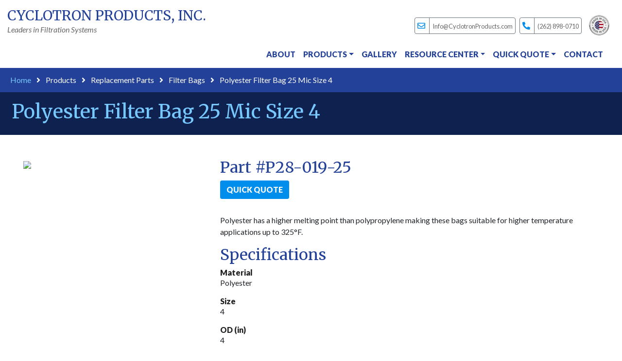

--- FILE ---
content_type: text/html; charset=UTF-8
request_url: https://www.cyclotronproducts.com/product/replacement-parts/filter-bags/polyester-filter-bag-25-mic-size-4/
body_size: 2895
content:
<!doctype html>
<html lang="en">
  <head>
    <meta charset="utf-8">
    <link rel="dns-prefetch" href="//stackpath.bootstrapcdn.com">
    <link rel="dns-prefetch" href="//fonts.googleapis.com">
    <link rel="dns-prefetch" href="//kit.fontawesome.com">
    <link rel="dns-prefetch" href="//code.jquery.com">
    <link rel="dns-prefetch" href="//cdn.jsdelivr.net">

    <meta name="viewport" content="width=device-width, initial-scale=1, shrink-to-fit=no">

    <link rel="stylesheet" href="https://stackpath.bootstrapcdn.com/bootstrap/4.4.1/css/bootstrap.min.css" integrity="sha384-Vkoo8x4CGsO3+Hhxv8T/Q5PaXtkKtu6ug5TOeNV6gBiFeWPGFN9MuhOf23Q9Ifjh" crossorigin="anonymous">
    <link href="https://fonts.googleapis.com/css2?family=Lato:ital,wght@0,400;0,700;0,900;1,400&family=Merriweather:ital,wght@0,400;0,700;1,700&display=swap" rel="stylesheet"> 
    <script src="https://kit.fontawesome.com/1f6045464c.js" crossorigin="anonymous"></script>
    <link rel="stylesheet" href="/layout/style.css">

    <title>Polyester Filter Bag 25 Mic Size 4 | Cyclotron Products, Inc.</title>
    
    <meta name="google-site-verification" content="Dt2LVlSj8pudEi2BbVvhKDC6rf9Sgd-SFy8XZYGX3Ws">

    <link rel="apple-touch-icon" sizes="180x180" href="/apple-touch-icon.png">
    <link rel="icon" type="image/png" sizes="32x32" href="/favicon-32x32.png">
    <link rel="icon" type="image/png" sizes="16x16" href="/favicon-16x16.png">
    <link rel="manifest" href="/site.webmanifest">
  </head>
  <body>

    <header class="container-fluid bg-white">
      <div class="row mt-3">
        <div class="col-12 col-lg-6">
          <a class="serif logotype" href="/">
            <strong class="h3 serif text-uppercase text-medium-blue">Cyclotron Products, Inc.</strong><br>
            <em class="text-medium-gray">Leaders in Filtration Systems</em>
          </a>
        </div>
        <div class="col-12 col-lg-6">
          <ul class="nav mt-1 justify-content-start justify-content-lg-end">
            <li class="nav-item">
              <a class="split-button border border-secondary rounded sans mt-3 align-middle" href="mailto:info@cyclotronproducts.com">
                <span class="split-button-icon text-bright-blue"><i class="far fa-envelope"></i></span>
                <span class="split-button-text border-left border-secondary text-medium-gray"><small>Info@CyclotronProducts.com</small></span>
              </a>
            </li>
            <li class="nav-item">
              <a class="split-button border border-secondary rounded sans mt-3 align-middle" href="tel:+12628980710">
                <span class="split-button-icon text-bright-blue"><i class="fas fa-phone-alt"></i></span>
                <span class="split-button-text border-left border-secondary text-medium-gray"><small>(262) 898-0710</small></span>
              </a>
            </li>
            <li class="nav-item">
              <img src="/layout/made-in-usa.svg" style="width: 64px; height: auto;" class="align-middle mt-0" alt="Made in the USA">
            </li>
          </ul>
        </div>
      </div>
      <nav class="navbar navbar-expand-lg navbar-light bg-transparent pl-0 ml-0">
        <button class="navbar-toggler justify-content-start" type="button" data-toggle="collapse" data-target="#menu" aria-controls="menu" aria-expanded="false" aria-label="Toggle navigation">
          <span class="navbar-toggler-icon"></span><span class="align-middle"> MENU</span>
        </button>
      
        <div class="collapse navbar-collapse justify-content-end" id="menu">
          <ul class="navbar-nav">
            <li class="nav-item">
              <a class="nav-link heavy text-uppercase text-medium-blue" href="/about/">About</span></a>
            </li>
            <li class="nav-item dropdown">
              <a class="nav-link heavy text-uppercase text-medium-blue dropdown-toggle"
                 role="button" data-toggle="dropdown" aria-haspopup="true" aria-expanded="false"
                 href="#" id="menuProducts">Products</a>
              <div class="dropdown-menu bg-navy-blue border-white" aria-labelledby="menuProducts">
                <div class="row no-gutters" style="min-width: 30rem;">
                  <div class="col-lg-6">
                    <strong class="dropdown-item-text px-3 text-white text-uppercase">Filter Systems</strong>
                    <a class="dropdown-item disabled px-3 text-light-gray bold" href="#" tabindex="-1" aria-disabled="true">Media Filters <i class="fas fa-caret-down"></i></a>
                    <a class="dropdown-item px-3" href="/product/filter-systems/media-filters/paperband-filters/"><i class="fas fa-angle-right"></i> Paperband Filters</a>
                    <a class="dropdown-item px-3" href="/product/filter-systems/media-filters/pressure-filters/"><i class="fas fa-angle-right"></i> Pressure Filters</a>
                    <div class="dropdown-divider mx-3"></div>
                    <a class="dropdown-item disabled px-3 text-light-gray bold" href="#" tabindex="-1" aria-disabled="true">Paperless Filters <i class="fas fa-caret-down"></i></a>
                    <a class="dropdown-item px-3" href="/product/filter-systems/paperless-filters/cyclonic-filters/"><i class="fas fa-angle-right"></i> Cyclonic Filters</a>
                    <a class="dropdown-item px-3" href="/product/filter-systems/paperless-filters/machining-centers/"><i class="fas fa-angle-right"></i> Machining Centers</a>
                    <div class="dropdown-divider mx-3"></div>
                    <a class="dropdown-item px-3" href="/product/filter-systems/magnetic-separators/"><i class="fas fa-angle-right"></i> Magnetic Separators</a>
                  </div>
                  <div class="col-lg-6">
                    <strong class="dropdown-item-text px-3 text-white text-uppercase">Replacement Parts</strong>
                    <a class="dropdown-item px-3" href="/product/replacement-parts/rolled-filter-media/"><i class="fas fa-angle-right"></i> Rolled Filter Media</a>
                    <a class="dropdown-item px-3" href="/product/replacement-parts/hydrocyclones/"><i class="fas fa-angle-right"></i> Hydrocyclones</a>
                    <a class="dropdown-item px-3" href="/product/replacement-parts/filter-bags/"><i class="fas fa-angle-right"></i> Filter Bags</a>
                    <a class="dropdown-item px-3" href="/product/replacement-parts/filter-cartridges/"><i class="fas fa-angle-right"></i> Filter Cartridges</a>
                    <a class="dropdown-item px-3" href="/product/replacement-parts/wirebelts/"><i class="fas fa-angle-right"></i> Wirebelts</a>
                  </div>
                </div>
              </div>
            </li>
            <li class="nav-item">
              <a class="nav-link heavy text-uppercase text-medium-blue" href="/gallery-by-industry/">Gallery</a>
            </li>
            <li class="nav-item dropdown">
              <a class="nav-link heavy text-uppercase text-medium-blue dropdown-toggle"
                 role="button" data-toggle="dropdown" aria-haspopup="true" aria-expanded="false"
                 href="#" id="menuResources">Resource Center</a>
              <div class="dropdown-menu bg-navy-blue border-white" aria-labelledby="menuResources">
                <a class="dropdown-item px-3" href="/resource-center/download-library/"><i class="fas fa-angle-right"></i> Download Library</a>
                <a class="dropdown-item px-3" href="/resource-center/faq/"><i class="fas fa-angle-right"></i> FAQ</a>
              </div>
            </li>
            <li class="nav-item dropdown">
              <a class="nav-link heavy text-uppercase text-medium-blue dropdown-toggle"
                 role="button" data-toggle="dropdown" aria-haspopup="true" aria-expanded="false"
                 href="#" id="menuQuote">Quick Quote</a>
              <div class="dropdown-menu bg-navy-blue border-white" aria-labelledby="menuQuote">
                <a class="dropdown-item px-3" href="/quick-quote/for-filter-systems/"><i class="fas fa-angle-right"></i> Filter Systems</a>
                <a class="dropdown-item px-3" href="/quick-quote/for-replacement-parts/"><i class="fas fa-angle-right"></i> Replacement Parts</a>
              </div>
            </li>
            <li class="nav-item">
              <a class="nav-link heavy text-uppercase text-medium-blue" href="/contact/">Contact</a>
            </li>
          </ul>
        </div>
      </nav>
    </header>

    <nav class="alert rounded-0 my-0 bg-medium-blue text-white sans">
      <a class="text-light-blue" href="/">Home</a>  <i class="fas fa-angle-right mx-2"></i> Products <i class="fas fa-angle-right mx-2"></i> Replacement Parts <i class="fas fa-angle-right mx-2"></i> Filter Bags <i class="fas fa-angle-right mx-2"></i> Polyester Filter Bag 25 Mic Size 4    </nav>

    <section class="container-fluid py-3 px-4 bg-navy-blue lead">
      <h1>Polyester Filter Bag 25 Mic Size 4</h1>
    </section>

    <section class="container-fluid my-5 px-5">
      <div class="row">
        <div class="col-12 col-md-4">
          <img src="https://cms.cyclotronproducts.com/wp-content/uploads/2020/05/P28-019-25.jpg" class="img-fluid" alt=" ">
        </div>
        <div class="col-12 col-md-8">
          <h2>Part #P28-019-25</h2>
          <p><a class="btn bg-bright-blue mb-3 text-white text-uppercase sans heavy"
                href="/quick-quote/for-replacement-parts/?part=P28-019-25">Quick Quote</a></p>
<!-- wp:paragraph -->
<p>Polyester has a higher melting point than polypropylene making these bags suitable for higher temperature applications up to 325&deg;F</td>.</p>
<!-- /wp:paragraph -->
  <h2>Specifications</h2>

  <h6>Material</h6>
  <p>Polyester</p>
  
  <h6>Size</h6>
  <p>4</p>
  
  <h6>OD (in)</h6>
  <p>4</p>
  
  <h6>Length (in)</h6>
  <p>14</p>
  
  <h6>Micron Rating</h6>
  <p>25</p>
  <h6>Other</h6>
<p><span class="text1"><span data-measure="general">Sewn in steel ring</span></span></p>        </div>
      </div>
    </section>


    <footer class="container-fluid bg-medium-blue my-0 py-4">
      <p class="my-0 text-white text-center">
        <small>
          Copyright &copy; 2026 Cyclotron Products, Inc. <span class="d-inline-block">All rights reserved.</span>
          &nbsp;|&nbsp;
          <a class="text-light-blue" href="/privacy-policy/">Privacy Policy</a>
        </small>
      </p>
    </footer>
    
    <script src="https://code.jquery.com/jquery-3.4.1.slim.min.js" integrity="sha384-J6qa4849blE2+poT4WnyKhv5vZF5SrPo0iEjwBvKU7imGFAV0wwj1yYfoRSJoZ+n" crossorigin="anonymous"></script>
    <script src="https://cdn.jsdelivr.net/npm/popper.js@1.16.0/dist/umd/popper.min.js" integrity="sha384-Q6E9RHvbIyZFJoft+2mJbHaEWldlvI9IOYy5n3zV9zzTtmI3UksdQRVvoxMfooAo" crossorigin="anonymous"></script>
    <script src="https://stackpath.bootstrapcdn.com/bootstrap/4.4.1/js/bootstrap.min.js" integrity="sha384-wfSDF2E50Y2D1uUdj0O3uMBJnjuUD4Ih7YwaYd1iqfktj0Uod8GCExl3Og8ifwB6" crossorigin="anonymous"></script>
  </body>
</html>


--- FILE ---
content_type: text/css
request_url: https://www.cyclotronproducts.com/layout/style.css
body_size: 1960
content:
/*
Theme Name: Chicory Road
Text Domain: chicoryroad
Version: 1.0
Requires at least: 5.4.1
Requires PHP: 5.2.4
Description: This is a custom, hybrid (loosely coupled) theme built specifically for Cyclotron Products, Inc. Layout is adapted from design concepts created by Kerry Andersen of Kerry Andersen LLC. Bootstrap, Google Fonts and jQuery are among third-party resources
Tags: bootstrap, custom, custom-colors, custom-menu, loosely-coupled, responsive-layout
Author: Mark Bernhardt of SMBworks, LLC
Author URI: https://smbworks.llc/contact-options/
Theme URI: https://smbworks.llc/web-development/
License: Creative Commons Attribution 4.0 International (CC BY 4.0)
License URI: https://creativecommons.org/licenses/by/4.0/
*/

/*--------------------------------------------------------------
>>> TABLE OF CONTENTS:
----------------------------------------------------------------

	0. Bootstrap @import
	1. Type/Font styles
	2. Brand colors
	3. Header formatting
	4. Template-/Page-specific styles

----------------------------------------------------------------------------- */


/* -------------------------------------------------------------------------- **
0. Bootstrap @import
** -------------------------------------------------------------------------- */


@import url('https://stackpath.bootstrapcdn.com/bootstrap/4.4.1/css/bootstrap.min.css');


/* -------------------------------------------------------------------------- **
1. Type/Font styles
** -------------------------------------------------------------------------- */

* { font-family: 'Lato', sans-serif; }
.sans { font-family: 'Lato', sans-serif; } /* In case of need to override */
h1, h2, h3, h4, h5, .serif { font-family: 'Merriweather', serif; }
  h1 { margin-top: 0px; font-weight: 400 !important; color: rgb(120, 201, 255); }
  h2 { font-weight: 400 !important; color: rgb(35, 65, 152); }
    h2:first-of-type { margin-top: 0px; }
  h6 { margin-bottom: 0px; font-weight: 900 !important; color: #202020; }
strong, .bold { font-weight: 700; } .heavy { font-weight: 900 !important; } em, .italic { font-style: italic; }
th, td { border-bottom: 1px solid rgb(102, 102, 102); padding: 0.5rem 0.5rem 0.5rem 0; }
  th.num, td.num { text-align: center; }
.intro h6, .intro p, .intro ol, .intro ul,
  .lead h6, .lead p, .lead ol, .lead ul { color: white; }
.intro a, .lead a { color: rgb(120, 201, 255) !important; }
ol, ul { margin-left: 0; padding-left: 1em; }
sup, sub { font-size: x-small !important; }


/* -------------------------------------------------------------------------- **
2. Brand colors
** -------------------------------------------------------------------------- */


.bg-navy-blue { background-color: rgb(15, 33, 79) !important; }
.bg-medium-blue { background-color: rgb(35, 65, 152) !important; }
.bg-bright-blue { background-color: rgb(0, 142, 237) !important; }
.bg-light-blue { background-color: rgb(120, 201, 255) !important; }
.bg-dark-gray { background-color: rgb(51, 51, 51) !important; }
.bg-medium-gray { background-color: rgb(102, 102, 102) !important; }
.bg-light-gray { background-color: rgb(196, 196, 196) !important; }

.text-navy-blue { color: rgb(15, 33, 79) !important; }
.text-medium-blue { color: rgb(35, 65, 152) !important; }
.text-bright-blue { color: rgb(0, 142, 237) !important; }
.text-light-blue { color: rgb(120, 201, 255) !important; }
.text-dark-gray { color: rgb(51, 51, 51) !important; }
.text-medium-gray { color: rgb(102, 102, 102) !important; }
.text-light-gray { color: rgb(196, 196, 196) !important; }

	a.text-light-blue:hover, a.text-light-blue:active { color: #ffffff !important; }


/* -------------------------------------------------------------------------- **
3. Header formatting
** -------------------------------------------------------------------------- */


a.logotype:hover { text-decoration: none; }

a.split-button { display: inline-block; margin: 0 0.25rem; text-decoration: none; }
	.split-button-icon { display: inline-block; padding: 0.25rem 0.33rem; }
	.split-button-text { display: inline-block; padding: 0.25rem 0.33rem; }

a.dropdown-item:link, a.dropdown-item:visited,
  a.dropdown-item:hover, a.dropdown-item:active { background-color: inherit; color: white; }
	a.dropdown-item:hover, a.dropdown-item:active { color: rgb(120, 201, 255) !important; }
	

/* -------------------------------------------------------------------------- **
4. Template-/Page-specific styles
** -------------------------------------------------------------------------- */


/* Home --------------------------------------------------------------------- */

.carousel-item .card-img { border: 3px solid white; border-radius: 0; }
.carousel-control-prev, .carousel-control-next { width: 5%; }

#features .card { border: 3px solid white; border-radius: 0; }

/* Gallery menu ------------------------------------------------------------- */

.card-menu { border: 3px solid white !important; border-radius: 0 !important; }

#slides .carousel-caption img { border: 3px solid white !important; border-radius: 0 !important; }
#thumbs .carousel-caption { top: 10px; bottom: 10px; left: 15%; right: 15%; padding: 0px; }
#thumbs .carousel-caption img {
  height: calc(250 / 2250 * 100vw - 20px); width: auto;
  border: 3px solid white !important; border-radius: 0 !important;
}

.intro img, .lead img { border: 3px solid white !important; border-radius: 0 !important; }
iframe { max-width: 100% !important; }

/* Media queries ------------------------------------------------------------ */

@media screen and (max-width: 576px) {
  #hero .carousel-caption { top: 10px; bottom: 10px; left: 10%; right: 10%; padding: 0px; }
    #hero .card { margin: 0; padding: 0; }
    #hero .card-body { padding: 0; }
  #specialty { display: block; margin-bottom: 0px; border-radius: 0px; }
    #specialty .media-body { font-size: 15px; line-height: 1.2; font-weight: 400; }
  #slides .carousel-caption { top: 15px; bottom: 15px; left: 10%; right: 10%; padding: 0px;}
  #slides .carousel-caption img { height: calc(1200 / 2250 * 100vw - 80px); width: auto; margin-bottom: 5px; }
  #slides .carousel-caption figcaption { font-size: smaller; }
  .thumbstrip { height: calc(1000 / 2250 * 100vw); }
  #thumbs .carousel-caption img {
    height: calc(500 / 2250 * 100vw - 20px); width: auto; margin-bottom: 15px;
  }
}
@media screen and (min-width: 577px) and (max-width: 991px) {
  #hero .carousel-caption { top: 20px; bottom: 20px; left: 10%; right: 10%; padding: 0px; }
    #hero .card { margin: 0; padding: 0; }
    #hero .card-body { padding: 0 10px 0 0; }
  #specialty { display: block; margin-bottom: 0px; border-radius: 0px; }
    #specialty .media-body { font-size: 15px; line-height: 1.2; font-weight: 400; }
  #slides .carousel-caption { top: 20px; bottom: 20px; left: 10%; right: 10%; padding: 0px; }
  #slides .carousel-caption img { height: calc(1125 / 2250 * 100vw - 90px); width: auto; margin-bottom: 15px; }
}
@media screen and (min-width: 992px) {
  #hero .carousel-caption { top: 20px; bottom: 80px; left: 10%; right: 10%; padding: 0px; }
  #hero .card { margin: 0; padding: 0; }
  #hero .card-body { padding: 20px 20px 0 0; }
  #specialty { position: relative; z-index: 100; height: 100px; margin: -50px 10% -50px 10%; }
    #specialty .media-body { font-size: 20px; line-height: 1.8; font-weight: 400; }
  #features { padding-top: 70px !important; }
  #slides .carousel-caption { top: 25px; bottom: 25px; left: 10%; right: 10%; padding: 0px;}
  #slides .carousel-caption img { height: calc(1125 / 2250 * 100vw - 90px); width: auto; margin-bottom: 15px;  }
}


--- FILE ---
content_type: image/svg+xml
request_url: https://www.cyclotronproducts.com/layout/made-in-usa.svg
body_size: 12602
content:
<?xml version="1.0" encoding="utf-8"?>
<!-- Generator: Adobe Illustrator 23.0.1, SVG Export Plug-In . SVG Version: 6.00 Build 0)  -->
<svg version="1.1" id="Layer_1" xmlns="http://www.w3.org/2000/svg" xmlns:xlink="http://www.w3.org/1999/xlink" x="0px" y="0px"
	 viewBox="0 0 700 700" style="enable-background:new 0 0 700 700;" xml:space="preserve">
<style type="text/css">
	.st0{fill:#545454;}
	.st1{fill:url(#SVGID_1_);}
	.st2{fill:url(#SVGID_2_);}
	.st3{fill:#EDEDED;}
	.st4{fill:url(#round_shadow_2_);}
	.st5{fill:url(#SVGID_3_);}
	.st6{fill:url(#SVGID_4_);}
	.st7{fill:#B22234;}
	.st8{fill:#FFFFFF;}
	.st9{fill:#3C3B6E;}
</style>
<g>
	<path class="st0" d="M350,125c-124.26,0-225,100.74-225,225c0,124.26,100.74,225,225,225s225-100.74,225-225
		C575,225.74,474.26,125,350,125z M350,568.34c-120.59,0-218.34-97.75-218.34-218.34c0-120.58,97.75-218.34,218.34-218.34
		c120.58,0,218.34,97.76,218.34,218.34C568.34,470.58,470.58,568.34,350,568.34z"/>
	<g>
		<linearGradient id="SVGID_1_" gradientUnits="userSpaceOnUse" x1="350" y1="570" x2="350" y2="129.996">
			<stop  offset="0" style="stop-color:#C7C7C7"/>
			<stop  offset="0.5" style="stop-color:#404040"/>
		</linearGradient>
		<path class="st1" d="M555.06,354.37C552.73,465.63,461.82,555.11,350,555.11c-111.82,0-202.74-89.49-205.06-200.75l-14.89-8.6
			c-0.03,1.41-0.05,2.82-0.05,4.23c0,121.5,98.5,220,220,220c121.5,0,220-98.49,220-220c0-1.41-0.03-2.82-0.05-4.23L555.06,354.37z"
			/>
		<linearGradient id="SVGID_2_" gradientUnits="userSpaceOnUse" x1="349.9995" y1="570.0028" x2="349.9995" y2="129.9986">
			<stop  offset="0.5" style="stop-color:#EAEAEA"/>
			<stop  offset="1" style="stop-color:#B7B7B7"/>
		</linearGradient>
		<path class="st2" d="M144.88,350c0-113.28,91.83-205.12,205.12-205.12c113.28,0,205.12,91.83,205.12,205.12
			c0,1.46-0.02,2.91-0.05,4.37l14.88-8.6C567.69,226.22,470.08,130,350,130c-120.09,0-217.69,96.22-219.95,215.77l14.89,8.6
			C144.91,352.91,144.88,351.46,144.88,350z"/>
	</g>
	<ellipse transform="matrix(0.7071 -0.7071 0.7071 0.7071 -144.9745 349.9993)" class="st3" cx="350" cy="350" rx="205" ry="205"/>
	<radialGradient id="round_shadow_2_" cx="349.9995" cy="349.9995" r="204.9995" gradientUnits="userSpaceOnUse">
		<stop  offset="0.93" style="stop-color:#FFFFFF"/>
		<stop  offset="0.9375" style="stop-color:#F6F6F6"/>
		<stop  offset="0.9496" style="stop-color:#DEDEDE"/>
		<stop  offset="0.965" style="stop-color:#B6B6B6"/>
		<stop  offset="0.9828" style="stop-color:#7F7F7F"/>
		<stop  offset="1" style="stop-color:#444444"/>
	</radialGradient>
	<path id="round_shadow_1_" class="st4" d="M350,145c-113.22,0-205,91.78-205,205c0,113.22,91.78,205,205,205s205-91.78,205-205
		C555,236.78,463.22,145,350,145z M350,542.31c-106.21,0-192.32-86.1-192.32-192.31c0-106.21,86.1-192.32,192.32-192.32
		c106.21,0,192.32,86.1,192.32,192.32C542.32,456.21,456.21,542.31,350,542.31z"/>
	<linearGradient id="SVGID_3_" gradientUnits="userSpaceOnUse" x1="350" y1="572.5" x2="350" y2="127.5">
		<stop  offset="0.0108" style="stop-color:#878787"/>
		<stop  offset="0.7" style="stop-color:#C7C7C7"/>
		<stop  offset="1" style="stop-color:#F2F2F2"/>
	</linearGradient>
	<path class="st5" d="M350,127.5c-122.88,0-222.5,99.62-222.5,222.5c0,122.88,99.62,222.5,222.5,222.5
		c122.88,0,222.5-99.62,222.5-222.5C572.5,227.12,472.88,127.5,350,127.5z M350,567.5c-120.12,0-217.5-97.38-217.5-217.5
		c0-120.12,97.38-217.5,217.5-217.5c120.12,0,217.5,97.38,217.5,217.5C567.5,470.12,470.12,567.5,350,567.5z"/>
	<linearGradient id="SVGID_4_" gradientUnits="userSpaceOnUse" x1="350" y1="557.5" x2="350" y2="142.5">
		<stop  offset="0" style="stop-color:#F2F2F2"/>
		<stop  offset="0.3" style="stop-color:#C7C7C7"/>
		<stop  offset="0.9892" style="stop-color:#878787"/>
	</linearGradient>
	<path class="st6" d="M350,142.5c-114.6,0-207.5,92.9-207.5,207.5c0,114.6,92.9,207.5,207.5,207.5c114.6,0,207.5-92.9,207.5-207.5
		C557.5,235.4,464.6,142.5,350,142.5z M350,552.5c-111.84,0-202.5-90.66-202.5-202.5S238.16,147.5,350,147.5
		c111.84,0,202.5,90.66,202.5,202.5S461.84,552.5,350,552.5z"/>
	<g>
		<g>
			<path class="st7" d="M422.96,284.77c-17.84-19.94-43.73-32.53-72.57-32.64v32.64H422.96z"/>
			<path class="st8" d="M350.38,317.41h91.92c-4.29-12.16-10.92-23.22-19.35-32.64h-72.57V317.41z"/>
			<path class="st7" d="M350.38,350.05h97.5c0-0.01,0-0.03,0-0.05c0-11.43-1.98-22.39-5.58-32.59h-91.92V350.05z"/>
			<path class="st8" d="M350.38,447.87c28.79-0.11,54.64-12.65,72.48-32.53h-72.48V447.87z"/>
			<path class="st8" d="M350.38,382.7h91.89c3.62-10.21,5.61-21.2,5.61-32.65h-97.5V382.7z"/>
			<path class="st7" d="M350.38,415.34h72.48c8.45-9.42,15.1-20.48,19.41-32.64h-91.89V415.34z"/>
		</g>
		<path class="st9" d="M350,252.12c-54.06,0-97.88,43.82-97.88,97.88c0,54.06,43.82,97.88,97.88,97.88c0.13,0,0.25-0.01,0.38-0.01
			v-32.53V382.7v-32.65v-32.64v-32.64v-32.64C350.25,252.13,350.13,252.12,350,252.12z"/>
		<g>
			<polygon class="st8" points="304.11,301.1 300.87,291.13 297.63,301.1 287.14,301.1 295.62,307.27 292.38,317.25 300.87,311.08 
				309.35,317.25 306.11,307.27 314.6,301.1 			"/>
			<polygon class="st8" points="314.6,346.81 304.11,346.81 300.87,336.83 297.63,346.81 287.14,346.81 295.62,352.98 
				292.38,362.95 300.87,356.79 309.35,362.95 306.11,352.98 			"/>
			<polygon class="st8" points="297.63,392.51 287.14,392.51 295.62,398.68 292.38,408.65 300.87,402.49 309.35,408.65 
				306.11,398.68 314.6,392.51 304.11,392.51 300.87,382.54 			"/>
			<polygon class="st8" points="260.26,323.96 268.74,330.12 265.5,340.1 273.99,333.93 282.47,340.1 279.23,330.12 287.72,323.96 
				277.23,323.96 273.99,313.98 270.75,323.96 			"/>
			<polygon class="st8" points="273.99,379.64 282.47,385.8 279.23,375.83 287.72,369.66 277.23,369.66 273.99,359.69 
				270.75,369.66 260.26,369.66 268.74,375.83 265.5,385.8 			"/>
			<polygon class="st8" points="319.26,294.39 327.75,288.23 336.23,294.39 332.99,284.42 341.48,278.25 330.99,278.25 
				327.75,268.28 324.5,278.25 314.02,278.25 322.5,284.42 			"/>
			<polygon class="st8" points="324.5,323.96 314.02,323.96 322.5,330.12 319.26,340.1 327.75,333.93 336.23,340.1 332.99,330.12 
				341.48,323.96 330.99,323.96 327.75,313.98 			"/>
			<polygon class="st8" points="341.48,369.66 330.99,369.66 327.75,359.69 324.5,369.66 314.02,369.66 322.5,375.83 319.26,385.8 
				327.75,379.64 336.23,385.8 332.99,375.83 			"/>
			<polygon class="st8" points="324.5,415.37 314.02,415.37 322.5,421.53 319.26,431.51 327.75,425.34 336.23,431.51 332.99,421.53 
				341.48,415.37 330.99,415.37 327.75,405.39 			"/>
		</g>
	</g>
	<g>
		<g>
			<path class="st0" d="M508.97,350c0,4.72-3.82,8.54-8.54,8.54c-4.71,0-8.54-3.82-8.54-8.54c0-4.72,3.83-8.54,8.54-8.54
				C505.15,341.46,508.97,345.28,508.97,350z"/>
			<path class="st0" d="M208.11,350c0,4.72-3.83,8.54-8.54,8.54c-4.72,0-8.54-3.82-8.54-8.54c0-4.72,3.82-8.54,8.54-8.54
				C204.29,341.46,208.11,345.28,208.11,350z"/>
		</g>
		<g>
			<path class="st0" d="M350,449.72c-54.99,0-99.72-44.73-99.72-99.72c0-54.99,44.74-99.73,99.72-99.73
				c54.99,0,99.72,44.73,99.72,99.73C449.72,404.99,404.99,449.72,350,449.72z M350,253.95c-52.96,0-96.05,43.09-96.05,96.06
				c0,52.96,43.09,96.05,96.05,96.05c52.97,0,96.05-43.08,96.05-96.05C446.05,297.04,402.97,253.95,350,253.95z"/>
		</g>
		<g>
			<g>
				<path class="st0" d="M215.08,428.02c4.5-2.3,9.9-5.02,15.49-7.62l-0.05-0.11c-5.41,1.09-11.53,2.11-16.65,2.8l-16.91,2.53
					l-2.99-6.39l12.88-10.72c3.97-3.29,8.78-6.98,13.38-10.24l-0.05-0.11c-5.21,2.24-11.19,4.76-16.03,6.77l-14.78,6.05l-3.54-7.57
					l39.14-15.46l5.09,10.9l-11.11,9.5c-3.8,3.21-8.04,6.5-12.12,9.39l0.1,0.21c4.86-1.09,10.4-2.17,15.27-2.94l14.43-2.09
					l5.02,10.74l-37.16,19.7l-3.71-7.95L215.08,428.02z"/>
				<path class="st0" d="M229.06,456.18l-9.77,5.34l-6.41-6.83l39-19.84l8.07,8.6l-22.12,37.82l-6.65-7.09l5.75-9.62L229.06,456.18z
					 M241.18,458.71l4.8-7.92c1.37-2.18,3.2-4.87,4.57-6.97l-0.12-0.13c-2.18,1.32-4.95,3.01-7.13,4.25l-8.16,4.33L241.18,458.71z"
					/>
				<path class="st0" d="M270.21,454.49c3.18,1.15,7.07,3.08,10.95,5.36c6.59,3.88,10.22,7.53,11.94,12.09
					c1.93,4.9,1.52,10.73-2.27,17.18c-4.08,6.93-9.3,10.3-14.31,11.33c-5.49,1.04-11.95-0.74-18.69-4.71
					c-4.04-2.38-6.79-4.36-8.52-5.74L270.21,454.49z M260.61,488.55c0.57,0.55,1.69,1.21,2.61,1.76c7.07,4.23,14.12,2.89,19.22-5.76
					c4.59-7.79,2.58-13.96-4.16-17.93c-1.69-0.99-2.96-1.52-3.71-1.75L260.61,488.55z"/>
				<path class="st0" d="M320.9,502.08l-14.18-3.9l-2.64,9.61l15.83,4.35l-2.07,7.51l-24.52-6.74l11.14-40.5l23.72,6.52l-2.07,7.51
					l-15.03-4.13l-2.31,8.41l14.17,3.9L320.9,502.08z"/>
				<path class="st0" d="M357.87,479.98l1.06,42l-9.01,0.23l-1.06-42L357.87,479.98z"/>
				<path class="st0" d="M373.66,521.33l-9.77-40.86l10.26-2.45l11.65,13.04c3.34,3.75,6.8,8.31,9.69,12.49l0.12-0.03
					c-1.81-5.27-3.3-10.74-4.78-16.93l-2.84-11.88l8.07-1.93l9.77,40.86l-9.22,2.21l-12.07-13.78c-3.36-3.87-7.21-8.47-10.19-12.81
					l-0.23,0.05c1.59,5.39,3.08,11.12,4.68,17.79l2.94,12.3L373.66,521.33z"/>
				<path class="st0" d="M421.25,458.81l14.48,19.29c4.38,5.83,8.72,7.17,12.37,4.43c3.79-2.85,3.78-7.21-0.71-13.19l-14.48-19.29
					l7.21-5.41l14.14,18.84c7.78,10.37,6.51,19.04-1.84,25.31c-8.06,6.05-16.31,4.83-24.32-5.83l-14.07-18.74L421.25,458.81z"/>
				<path class="st0" d="M469.07,460.34c2.5-1.05,5.88-3.21,8.27-6.24c2.57-3.25,2.52-6.1,0.32-7.84c-2-1.58-4.4-1.06-8.75,1.62
					c-6.07,3.66-11.82,4.71-16.66,0.88c-5.62-4.44-6.31-12.32-0.5-19.67c2.83-3.58,5.59-5.56,7.99-6.69l4.71,6.3
					c-1.59,0.71-4.32,2.25-6.71,5.27c-2.43,3.07-2.09,5.76-0.42,7.07c2.1,1.66,4.39,0.68,9.29-2.1c6.53-3.83,11.58-3.99,16.27-0.28
					c5.52,4.37,7.05,12.08,0.25,20.68c-2.83,3.58-6.65,6.3-9.08,7.26L469.07,460.34z"/>
				<path class="st0" d="M494.01,421.33l8.75,6.89l-3.77,8.58l-33.53-28.1l4.75-10.8l43.46,5.53l-3.91,8.9l-11.11-1.52
					L494.01,421.33z M491.59,409.19l-9.16-1.31c-2.54-0.41-5.74-1.04-8.2-1.47l-0.07,0.16c2.07,1.49,4.71,3.37,6.7,4.89l7.18,5.82
					L491.59,409.19z"/>
			</g>
			<g>
				<path class="st0" d="M220.82,279.8c-4.7-1.85-10.31-4.11-15.97-6.57l-0.05,0.11c4.39,3.34,9.22,7.25,13.11,10.63l13.09,11
					l-2.82,6.47l-16.56-2.56c-5.09-0.8-11.04-1.97-16.53-3.26l-0.05,0.11c5.13,2.43,10.98,5.24,15.68,7.54l14.32,7.08l-3.34,7.66
					l-37.49-19.12l4.81-11.03l14.48,2.04c4.92,0.72,10.19,1.73,15.06,2.88l0.09-0.22c-4.03-2.92-8.51-6.36-12.31-9.5l-11.12-9.44
					l4.74-10.87l39.36,14.82l-3.5,8.04L220.82,279.8z"/>
				<path class="st0" d="M241.21,259.78l6.13,9.3l-6.28,6.94l-22.96-37.25l7.91-8.75l39.5,18.96l-6.52,7.21l-10.06-4.95
					L241.21,259.78z M242.74,247.5l-8.28-4.14c-2.29-1.19-5.12-2.79-7.32-3.99l-0.12,0.13c1.49,2.07,3.41,4.68,4.82,6.76l4.98,7.78
					L242.74,247.5z"/>
				<path class="st0" d="M247.14,211.32c2.52-2.25,6.06-4.76,9.92-7.09c6.55-3.96,11.49-5.41,16.31-4.76
					c5.23,0.63,10.17,3.76,14.03,10.16c4.16,6.88,4.64,13.07,3.16,17.97c-1.7,5.32-6.33,10.16-13.03,14.21
					c-4.01,2.42-7.06,3.9-9.1,4.77L247.14,211.32z M272.54,235.95c0.76-0.24,1.87-0.91,2.79-1.46c7.09-4.21,9.26-11.05,4.07-19.64
					c-4.67-7.74-11.06-8.9-17.76-4.86c-1.67,1.01-2.75,1.88-3.31,2.43L272.54,235.95z"/>
				<path class="st0" d="M321.37,203.96l-14.15,3.98l2.7,9.6l15.81-4.45l2.11,7.5l-24.48,6.89l-11.37-40.43l23.68-6.66l2.11,7.5
					l-15.01,4.22l2.36,8.4l14.15-3.98L321.37,203.96z"/>
				<path class="st0" d="M358.96,177.59l-1.06,42l-9.01-0.23l1.06-42L358.96,177.59z"/>
				<path class="st0" d="M364.97,219.22l10-40.81l10.25,2.51l4.4,16.93c1.25,4.86,2.25,10.5,2.91,15.54l0.12,0.03
					c0.8-5.52,1.98-11.07,3.49-17.24l2.91-11.87l8.06,1.98l-10,40.81l-9.21-2.26l-4.43-17.77c-1.22-4.98-2.54-10.83-3.2-16.06
					l-0.23-0.06c-1.05,5.52-2.34,11.3-3.97,17.96l-3.01,12.29L364.97,219.22z"/>
				<path class="st0" d="M449.45,208.89l-14.75,19.08c-4.46,5.77-4.6,10.31-0.99,13.1c3.75,2.9,7.95,1.73,12.53-4.18l14.75-19.08
					l7.13,5.51l-14.41,18.64c-7.93,10.25-16.63,11.33-24.88,4.95c-7.97-6.16-9-14.44-0.84-24.99l14.33-18.54L449.45,208.89z"/>
				<path class="st0" d="M454.51,255.9c0.39,2.68,1.64,6.49,3.96,9.57c2.51,3.31,5.27,3.96,7.51,2.27c2.04-1.54,2.13-4,0.62-8.88
					c-2.02-6.8-1.59-12.63,3.33-16.35c5.71-4.33,13.51-3.02,19.16,4.44c2.76,3.64,3.98,6.8,4.47,9.41l-7.28,2.99
					c-0.29-1.72-1.1-4.75-3.42-7.82c-2.36-3.12-5.05-3.46-6.74-2.18c-2.13,1.62-1.75,4.08-0.29,9.52
					c2.07,7.28,0.96,12.21-3.81,15.82c-5.61,4.25-13.46,3.8-20.08-4.94c-2.76-3.64-4.43-8.02-4.75-10.61L454.51,255.9z"/>
				<path class="st0" d="M478.27,290.69l-11.04,1.5l-3.54-8.67l43.51-4.58l4.46,10.92l-34.19,27.41l-3.68-9l8.82-6.93L478.27,290.69
					z M488.68,297.39l7.31-5.67c2.06-1.55,4.74-3.41,6.76-4.87l-0.07-0.16c-2.51,0.45-5.7,1.05-8.17,1.42l-9.17,1.12L488.68,297.39z
					"/>
			</g>
		</g>
	</g>
</g>
</svg>
